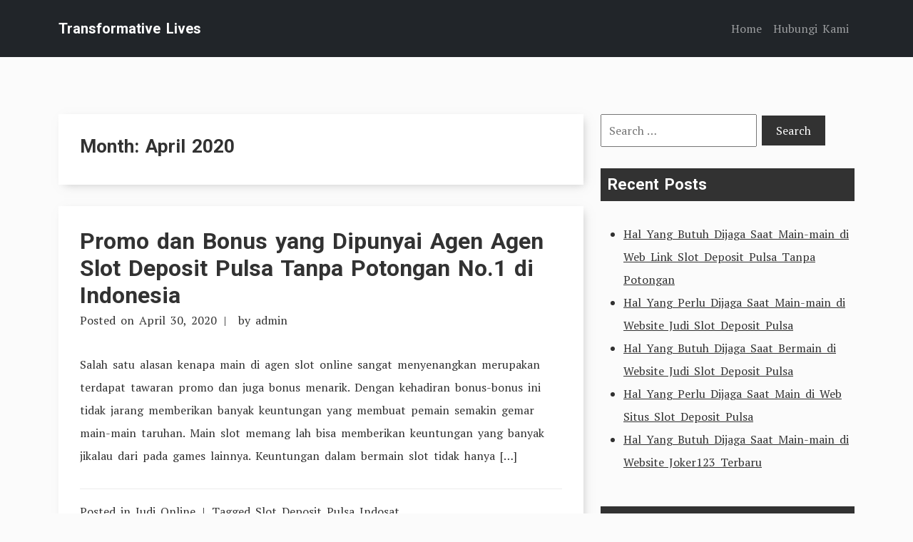

--- FILE ---
content_type: text/html; charset=UTF-8
request_url: https://transformativelives.org/2020/04/
body_size: 8467
content:
<!doctype html>
<html lang="en-US">
<head>
	<meta charset="UTF-8">
	<meta name="viewport" content="width=device-width, initial-scale=1">
	<link rel="profile" href="https://gmpg.org/xfn/11">

	<link rel="preconnect" href="https://fonts.googleapis.com">
    <link rel="preconnect" href="https://fonts.gstatic.com" crossorigin>

	<title>April 2020 &#8211; Transformative Lives</title>
<meta name='robots' content='max-image-preview:large' />
	<style>img:is([sizes="auto" i], [sizes^="auto," i]) { contain-intrinsic-size: 3000px 1500px }</style>
	<link rel='dns-prefetch' href='//fonts.googleapis.com' />
<link rel="alternate" type="application/rss+xml" title="Transformative Lives &raquo; Feed" href="https://transformativelives.org/feed/" />
<link rel="alternate" type="application/rss+xml" title="Transformative Lives &raquo; Comments Feed" href="https://transformativelives.org/comments/feed/" />
<script type="text/javascript">
/* <![CDATA[ */
window._wpemojiSettings = {"baseUrl":"https:\/\/s.w.org\/images\/core\/emoji\/16.0.1\/72x72\/","ext":".png","svgUrl":"https:\/\/s.w.org\/images\/core\/emoji\/16.0.1\/svg\/","svgExt":".svg","source":{"concatemoji":"https:\/\/transformativelives.org\/wp-includes\/js\/wp-emoji-release.min.js?ver=6.8.3"}};
/*! This file is auto-generated */
!function(s,n){var o,i,e;function c(e){try{var t={supportTests:e,timestamp:(new Date).valueOf()};sessionStorage.setItem(o,JSON.stringify(t))}catch(e){}}function p(e,t,n){e.clearRect(0,0,e.canvas.width,e.canvas.height),e.fillText(t,0,0);var t=new Uint32Array(e.getImageData(0,0,e.canvas.width,e.canvas.height).data),a=(e.clearRect(0,0,e.canvas.width,e.canvas.height),e.fillText(n,0,0),new Uint32Array(e.getImageData(0,0,e.canvas.width,e.canvas.height).data));return t.every(function(e,t){return e===a[t]})}function u(e,t){e.clearRect(0,0,e.canvas.width,e.canvas.height),e.fillText(t,0,0);for(var n=e.getImageData(16,16,1,1),a=0;a<n.data.length;a++)if(0!==n.data[a])return!1;return!0}function f(e,t,n,a){switch(t){case"flag":return n(e,"\ud83c\udff3\ufe0f\u200d\u26a7\ufe0f","\ud83c\udff3\ufe0f\u200b\u26a7\ufe0f")?!1:!n(e,"\ud83c\udde8\ud83c\uddf6","\ud83c\udde8\u200b\ud83c\uddf6")&&!n(e,"\ud83c\udff4\udb40\udc67\udb40\udc62\udb40\udc65\udb40\udc6e\udb40\udc67\udb40\udc7f","\ud83c\udff4\u200b\udb40\udc67\u200b\udb40\udc62\u200b\udb40\udc65\u200b\udb40\udc6e\u200b\udb40\udc67\u200b\udb40\udc7f");case"emoji":return!a(e,"\ud83e\udedf")}return!1}function g(e,t,n,a){var r="undefined"!=typeof WorkerGlobalScope&&self instanceof WorkerGlobalScope?new OffscreenCanvas(300,150):s.createElement("canvas"),o=r.getContext("2d",{willReadFrequently:!0}),i=(o.textBaseline="top",o.font="600 32px Arial",{});return e.forEach(function(e){i[e]=t(o,e,n,a)}),i}function t(e){var t=s.createElement("script");t.src=e,t.defer=!0,s.head.appendChild(t)}"undefined"!=typeof Promise&&(o="wpEmojiSettingsSupports",i=["flag","emoji"],n.supports={everything:!0,everythingExceptFlag:!0},e=new Promise(function(e){s.addEventListener("DOMContentLoaded",e,{once:!0})}),new Promise(function(t){var n=function(){try{var e=JSON.parse(sessionStorage.getItem(o));if("object"==typeof e&&"number"==typeof e.timestamp&&(new Date).valueOf()<e.timestamp+604800&&"object"==typeof e.supportTests)return e.supportTests}catch(e){}return null}();if(!n){if("undefined"!=typeof Worker&&"undefined"!=typeof OffscreenCanvas&&"undefined"!=typeof URL&&URL.createObjectURL&&"undefined"!=typeof Blob)try{var e="postMessage("+g.toString()+"("+[JSON.stringify(i),f.toString(),p.toString(),u.toString()].join(",")+"));",a=new Blob([e],{type:"text/javascript"}),r=new Worker(URL.createObjectURL(a),{name:"wpTestEmojiSupports"});return void(r.onmessage=function(e){c(n=e.data),r.terminate(),t(n)})}catch(e){}c(n=g(i,f,p,u))}t(n)}).then(function(e){for(var t in e)n.supports[t]=e[t],n.supports.everything=n.supports.everything&&n.supports[t],"flag"!==t&&(n.supports.everythingExceptFlag=n.supports.everythingExceptFlag&&n.supports[t]);n.supports.everythingExceptFlag=n.supports.everythingExceptFlag&&!n.supports.flag,n.DOMReady=!1,n.readyCallback=function(){n.DOMReady=!0}}).then(function(){return e}).then(function(){var e;n.supports.everything||(n.readyCallback(),(e=n.source||{}).concatemoji?t(e.concatemoji):e.wpemoji&&e.twemoji&&(t(e.twemoji),t(e.wpemoji)))}))}((window,document),window._wpemojiSettings);
/* ]]> */
</script>
<style id='wp-emoji-styles-inline-css' type='text/css'>

	img.wp-smiley, img.emoji {
		display: inline !important;
		border: none !important;
		box-shadow: none !important;
		height: 1em !important;
		width: 1em !important;
		margin: 0 0.07em !important;
		vertical-align: -0.1em !important;
		background: none !important;
		padding: 0 !important;
	}
</style>
<link rel='stylesheet' id='wp-block-library-css' href='https://transformativelives.org/wp-includes/css/dist/block-library/style.min.css?ver=6.8.3' type='text/css' media='all' />
<style id='wp-block-library-theme-inline-css' type='text/css'>
.wp-block-audio :where(figcaption){color:#555;font-size:13px;text-align:center}.is-dark-theme .wp-block-audio :where(figcaption){color:#ffffffa6}.wp-block-audio{margin:0 0 1em}.wp-block-code{border:1px solid #ccc;border-radius:4px;font-family:Menlo,Consolas,monaco,monospace;padding:.8em 1em}.wp-block-embed :where(figcaption){color:#555;font-size:13px;text-align:center}.is-dark-theme .wp-block-embed :where(figcaption){color:#ffffffa6}.wp-block-embed{margin:0 0 1em}.blocks-gallery-caption{color:#555;font-size:13px;text-align:center}.is-dark-theme .blocks-gallery-caption{color:#ffffffa6}:root :where(.wp-block-image figcaption){color:#555;font-size:13px;text-align:center}.is-dark-theme :root :where(.wp-block-image figcaption){color:#ffffffa6}.wp-block-image{margin:0 0 1em}.wp-block-pullquote{border-bottom:4px solid;border-top:4px solid;color:currentColor;margin-bottom:1.75em}.wp-block-pullquote cite,.wp-block-pullquote footer,.wp-block-pullquote__citation{color:currentColor;font-size:.8125em;font-style:normal;text-transform:uppercase}.wp-block-quote{border-left:.25em solid;margin:0 0 1.75em;padding-left:1em}.wp-block-quote cite,.wp-block-quote footer{color:currentColor;font-size:.8125em;font-style:normal;position:relative}.wp-block-quote:where(.has-text-align-right){border-left:none;border-right:.25em solid;padding-left:0;padding-right:1em}.wp-block-quote:where(.has-text-align-center){border:none;padding-left:0}.wp-block-quote.is-large,.wp-block-quote.is-style-large,.wp-block-quote:where(.is-style-plain){border:none}.wp-block-search .wp-block-search__label{font-weight:700}.wp-block-search__button{border:1px solid #ccc;padding:.375em .625em}:where(.wp-block-group.has-background){padding:1.25em 2.375em}.wp-block-separator.has-css-opacity{opacity:.4}.wp-block-separator{border:none;border-bottom:2px solid;margin-left:auto;margin-right:auto}.wp-block-separator.has-alpha-channel-opacity{opacity:1}.wp-block-separator:not(.is-style-wide):not(.is-style-dots){width:100px}.wp-block-separator.has-background:not(.is-style-dots){border-bottom:none;height:1px}.wp-block-separator.has-background:not(.is-style-wide):not(.is-style-dots){height:2px}.wp-block-table{margin:0 0 1em}.wp-block-table td,.wp-block-table th{word-break:normal}.wp-block-table :where(figcaption){color:#555;font-size:13px;text-align:center}.is-dark-theme .wp-block-table :where(figcaption){color:#ffffffa6}.wp-block-video :where(figcaption){color:#555;font-size:13px;text-align:center}.is-dark-theme .wp-block-video :where(figcaption){color:#ffffffa6}.wp-block-video{margin:0 0 1em}:root :where(.wp-block-template-part.has-background){margin-bottom:0;margin-top:0;padding:1.25em 2.375em}
</style>
<style id='classic-theme-styles-inline-css' type='text/css'>
/*! This file is auto-generated */
.wp-block-button__link{color:#fff;background-color:#32373c;border-radius:9999px;box-shadow:none;text-decoration:none;padding:calc(.667em + 2px) calc(1.333em + 2px);font-size:1.125em}.wp-block-file__button{background:#32373c;color:#fff;text-decoration:none}
</style>
<style id='global-styles-inline-css' type='text/css'>
:root{--wp--preset--aspect-ratio--square: 1;--wp--preset--aspect-ratio--4-3: 4/3;--wp--preset--aspect-ratio--3-4: 3/4;--wp--preset--aspect-ratio--3-2: 3/2;--wp--preset--aspect-ratio--2-3: 2/3;--wp--preset--aspect-ratio--16-9: 16/9;--wp--preset--aspect-ratio--9-16: 9/16;--wp--preset--color--black: #000000;--wp--preset--color--cyan-bluish-gray: #abb8c3;--wp--preset--color--white: #ffffff;--wp--preset--color--pale-pink: #f78da7;--wp--preset--color--vivid-red: #cf2e2e;--wp--preset--color--luminous-vivid-orange: #ff6900;--wp--preset--color--luminous-vivid-amber: #fcb900;--wp--preset--color--light-green-cyan: #7bdcb5;--wp--preset--color--vivid-green-cyan: #00d084;--wp--preset--color--pale-cyan-blue: #8ed1fc;--wp--preset--color--vivid-cyan-blue: #0693e3;--wp--preset--color--vivid-purple: #9b51e0;--wp--preset--gradient--vivid-cyan-blue-to-vivid-purple: linear-gradient(135deg,rgba(6,147,227,1) 0%,rgb(155,81,224) 100%);--wp--preset--gradient--light-green-cyan-to-vivid-green-cyan: linear-gradient(135deg,rgb(122,220,180) 0%,rgb(0,208,130) 100%);--wp--preset--gradient--luminous-vivid-amber-to-luminous-vivid-orange: linear-gradient(135deg,rgba(252,185,0,1) 0%,rgba(255,105,0,1) 100%);--wp--preset--gradient--luminous-vivid-orange-to-vivid-red: linear-gradient(135deg,rgba(255,105,0,1) 0%,rgb(207,46,46) 100%);--wp--preset--gradient--very-light-gray-to-cyan-bluish-gray: linear-gradient(135deg,rgb(238,238,238) 0%,rgb(169,184,195) 100%);--wp--preset--gradient--cool-to-warm-spectrum: linear-gradient(135deg,rgb(74,234,220) 0%,rgb(151,120,209) 20%,rgb(207,42,186) 40%,rgb(238,44,130) 60%,rgb(251,105,98) 80%,rgb(254,248,76) 100%);--wp--preset--gradient--blush-light-purple: linear-gradient(135deg,rgb(255,206,236) 0%,rgb(152,150,240) 100%);--wp--preset--gradient--blush-bordeaux: linear-gradient(135deg,rgb(254,205,165) 0%,rgb(254,45,45) 50%,rgb(107,0,62) 100%);--wp--preset--gradient--luminous-dusk: linear-gradient(135deg,rgb(255,203,112) 0%,rgb(199,81,192) 50%,rgb(65,88,208) 100%);--wp--preset--gradient--pale-ocean: linear-gradient(135deg,rgb(255,245,203) 0%,rgb(182,227,212) 50%,rgb(51,167,181) 100%);--wp--preset--gradient--electric-grass: linear-gradient(135deg,rgb(202,248,128) 0%,rgb(113,206,126) 100%);--wp--preset--gradient--midnight: linear-gradient(135deg,rgb(2,3,129) 0%,rgb(40,116,252) 100%);--wp--preset--font-size--small: 13px;--wp--preset--font-size--medium: 20px;--wp--preset--font-size--large: 36px;--wp--preset--font-size--x-large: 42px;--wp--preset--spacing--20: 0.44rem;--wp--preset--spacing--30: 0.67rem;--wp--preset--spacing--40: 1rem;--wp--preset--spacing--50: 1.5rem;--wp--preset--spacing--60: 2.25rem;--wp--preset--spacing--70: 3.38rem;--wp--preset--spacing--80: 5.06rem;--wp--preset--shadow--natural: 6px 6px 9px rgba(0, 0, 0, 0.2);--wp--preset--shadow--deep: 12px 12px 50px rgba(0, 0, 0, 0.4);--wp--preset--shadow--sharp: 6px 6px 0px rgba(0, 0, 0, 0.2);--wp--preset--shadow--outlined: 6px 6px 0px -3px rgba(255, 255, 255, 1), 6px 6px rgba(0, 0, 0, 1);--wp--preset--shadow--crisp: 6px 6px 0px rgba(0, 0, 0, 1);}:where(.is-layout-flex){gap: 0.5em;}:where(.is-layout-grid){gap: 0.5em;}body .is-layout-flex{display: flex;}.is-layout-flex{flex-wrap: wrap;align-items: center;}.is-layout-flex > :is(*, div){margin: 0;}body .is-layout-grid{display: grid;}.is-layout-grid > :is(*, div){margin: 0;}:where(.wp-block-columns.is-layout-flex){gap: 2em;}:where(.wp-block-columns.is-layout-grid){gap: 2em;}:where(.wp-block-post-template.is-layout-flex){gap: 1.25em;}:where(.wp-block-post-template.is-layout-grid){gap: 1.25em;}.has-black-color{color: var(--wp--preset--color--black) !important;}.has-cyan-bluish-gray-color{color: var(--wp--preset--color--cyan-bluish-gray) !important;}.has-white-color{color: var(--wp--preset--color--white) !important;}.has-pale-pink-color{color: var(--wp--preset--color--pale-pink) !important;}.has-vivid-red-color{color: var(--wp--preset--color--vivid-red) !important;}.has-luminous-vivid-orange-color{color: var(--wp--preset--color--luminous-vivid-orange) !important;}.has-luminous-vivid-amber-color{color: var(--wp--preset--color--luminous-vivid-amber) !important;}.has-light-green-cyan-color{color: var(--wp--preset--color--light-green-cyan) !important;}.has-vivid-green-cyan-color{color: var(--wp--preset--color--vivid-green-cyan) !important;}.has-pale-cyan-blue-color{color: var(--wp--preset--color--pale-cyan-blue) !important;}.has-vivid-cyan-blue-color{color: var(--wp--preset--color--vivid-cyan-blue) !important;}.has-vivid-purple-color{color: var(--wp--preset--color--vivid-purple) !important;}.has-black-background-color{background-color: var(--wp--preset--color--black) !important;}.has-cyan-bluish-gray-background-color{background-color: var(--wp--preset--color--cyan-bluish-gray) !important;}.has-white-background-color{background-color: var(--wp--preset--color--white) !important;}.has-pale-pink-background-color{background-color: var(--wp--preset--color--pale-pink) !important;}.has-vivid-red-background-color{background-color: var(--wp--preset--color--vivid-red) !important;}.has-luminous-vivid-orange-background-color{background-color: var(--wp--preset--color--luminous-vivid-orange) !important;}.has-luminous-vivid-amber-background-color{background-color: var(--wp--preset--color--luminous-vivid-amber) !important;}.has-light-green-cyan-background-color{background-color: var(--wp--preset--color--light-green-cyan) !important;}.has-vivid-green-cyan-background-color{background-color: var(--wp--preset--color--vivid-green-cyan) !important;}.has-pale-cyan-blue-background-color{background-color: var(--wp--preset--color--pale-cyan-blue) !important;}.has-vivid-cyan-blue-background-color{background-color: var(--wp--preset--color--vivid-cyan-blue) !important;}.has-vivid-purple-background-color{background-color: var(--wp--preset--color--vivid-purple) !important;}.has-black-border-color{border-color: var(--wp--preset--color--black) !important;}.has-cyan-bluish-gray-border-color{border-color: var(--wp--preset--color--cyan-bluish-gray) !important;}.has-white-border-color{border-color: var(--wp--preset--color--white) !important;}.has-pale-pink-border-color{border-color: var(--wp--preset--color--pale-pink) !important;}.has-vivid-red-border-color{border-color: var(--wp--preset--color--vivid-red) !important;}.has-luminous-vivid-orange-border-color{border-color: var(--wp--preset--color--luminous-vivid-orange) !important;}.has-luminous-vivid-amber-border-color{border-color: var(--wp--preset--color--luminous-vivid-amber) !important;}.has-light-green-cyan-border-color{border-color: var(--wp--preset--color--light-green-cyan) !important;}.has-vivid-green-cyan-border-color{border-color: var(--wp--preset--color--vivid-green-cyan) !important;}.has-pale-cyan-blue-border-color{border-color: var(--wp--preset--color--pale-cyan-blue) !important;}.has-vivid-cyan-blue-border-color{border-color: var(--wp--preset--color--vivid-cyan-blue) !important;}.has-vivid-purple-border-color{border-color: var(--wp--preset--color--vivid-purple) !important;}.has-vivid-cyan-blue-to-vivid-purple-gradient-background{background: var(--wp--preset--gradient--vivid-cyan-blue-to-vivid-purple) !important;}.has-light-green-cyan-to-vivid-green-cyan-gradient-background{background: var(--wp--preset--gradient--light-green-cyan-to-vivid-green-cyan) !important;}.has-luminous-vivid-amber-to-luminous-vivid-orange-gradient-background{background: var(--wp--preset--gradient--luminous-vivid-amber-to-luminous-vivid-orange) !important;}.has-luminous-vivid-orange-to-vivid-red-gradient-background{background: var(--wp--preset--gradient--luminous-vivid-orange-to-vivid-red) !important;}.has-very-light-gray-to-cyan-bluish-gray-gradient-background{background: var(--wp--preset--gradient--very-light-gray-to-cyan-bluish-gray) !important;}.has-cool-to-warm-spectrum-gradient-background{background: var(--wp--preset--gradient--cool-to-warm-spectrum) !important;}.has-blush-light-purple-gradient-background{background: var(--wp--preset--gradient--blush-light-purple) !important;}.has-blush-bordeaux-gradient-background{background: var(--wp--preset--gradient--blush-bordeaux) !important;}.has-luminous-dusk-gradient-background{background: var(--wp--preset--gradient--luminous-dusk) !important;}.has-pale-ocean-gradient-background{background: var(--wp--preset--gradient--pale-ocean) !important;}.has-electric-grass-gradient-background{background: var(--wp--preset--gradient--electric-grass) !important;}.has-midnight-gradient-background{background: var(--wp--preset--gradient--midnight) !important;}.has-small-font-size{font-size: var(--wp--preset--font-size--small) !important;}.has-medium-font-size{font-size: var(--wp--preset--font-size--medium) !important;}.has-large-font-size{font-size: var(--wp--preset--font-size--large) !important;}.has-x-large-font-size{font-size: var(--wp--preset--font-size--x-large) !important;}
:where(.wp-block-post-template.is-layout-flex){gap: 1.25em;}:where(.wp-block-post-template.is-layout-grid){gap: 1.25em;}
:where(.wp-block-columns.is-layout-flex){gap: 2em;}:where(.wp-block-columns.is-layout-grid){gap: 2em;}
:root :where(.wp-block-pullquote){font-size: 1.5em;line-height: 1.6;}
</style>
<link rel='stylesheet' id='contact-form-7-css' href='https://transformativelives.org/wp-content/plugins/contact-form-7/includes/css/styles.css?ver=6.1.3' type='text/css' media='all' />
<link rel='stylesheet' id='tryvary-google-fonts-css' href='https://fonts.googleapis.com/css?family=PT+Serif%3A400%7CRoboto%3A700&#038;display=swap' type='text/css' media='all' />
<link rel='stylesheet' id='tryvary-style-css' href='https://transformativelives.org/wp-content/themes/tryvary/style.css?ver=1.0.0' type='text/css' media='all' />
<script type="text/javascript" src="https://transformativelives.org/wp-includes/js/jquery/jquery.min.js?ver=3.7.1" id="jquery-core-js"></script>
<script type="text/javascript" src="https://transformativelives.org/wp-includes/js/jquery/jquery-migrate.min.js?ver=3.4.1" id="jquery-migrate-js"></script>
<script type="text/javascript" src="https://transformativelives.org/wp-content/themes/tryvary/assets/js/bootstrap.bundle.min.js" id="tryvary-bootstrap-js"></script>
<link rel="https://api.w.org/" href="https://transformativelives.org/wp-json/" /><link rel="EditURI" type="application/rsd+xml" title="RSD" href="https://transformativelives.org/xmlrpc.php?rsd" />
<meta name="generator" content="WordPress 6.8.3" />
</head>

<body class="archive date wp-embed-responsive wp-theme-tryvary hfeed">
<div id="page" class="site">
	<a class="skip-link screen-reader-text" href="#primary">Skip to content</a>

	<header id="masthead" class="site-header">

		<nav class="navbar navbar-expand-lg navbar-dark bg-dark p-3">
		   	<div class="container">
			    					<a href="https://transformativelives.org/" class="navbar-brand" rel="home">Transformative Lives</a>
		    	
				<!-- Brand and toggle get grouped for better mobile display -->
			    <button class="navbar-toggler" type="button" data-bs-toggle="collapse" data-bs-target="#navbarSupportedContent" aria-controls="navbarSupportedContent" aria-expanded="false" aria-label="Toggle navigation">
			      <span class="navbar-toggler-icon"></span>
			    </button>


		        <div id="navbarSupportedContent" class="collapse navbar-collapse"><ul id="menu-menu-1" class="navbar-nav ms-auto mb-2 mb-lg-0" itemscope itemtype="http://www.schema.org/SiteNavigationElement"><li  id="menu-item-62" class="menu-item menu-item-type-custom menu-item-object-custom menu-item-home menu-item-62 nav-item"><a itemprop="url" href="https://transformativelives.org/" class="nav-link"><span itemprop="name">Home</span></a></li>
<li  id="menu-item-63" class="menu-item menu-item-type-post_type menu-item-object-page menu-item-63 nav-item"><a itemprop="url" href="https://transformativelives.org/hubungi-kami/" class="nav-link"><span itemprop="name">Hubungi Kami</span></a></li>
</ul></div>		    </div>
		</nav>

	</header>

	<main id="primary" class="site-main">

		<div class="container">
            <div class="row">
                <div class="col-md-8">
                    <div class="article-listing">
                        
                            <header class="page-header">
                                <h1 class="page-title">Month: <span>April 2020</span></h1>                            </header><!-- .page-header -->

                            
<article id="post-124" class="post-124 post type-post status-publish format-standard hentry category-judi-online tag-slot-deposit-pulsa-indosat">
	<header class="entry-header">
		<h2 class="entry-title"><a href="https://transformativelives.org/promo-dan-bonus-yang-dipunyai-agen-agen-slot-deposit-pulsa-tanpa-potongan-no-1-di-indonesia/" rel="bookmark">Promo dan Bonus yang Dipunyai Agen Agen Slot Deposit Pulsa Tanpa Potongan No.1 di Indonesia</a></h2>			<div class="entry-meta">
				<span class="posted-on">Posted on <a href="https://transformativelives.org/promo-dan-bonus-yang-dipunyai-agen-agen-slot-deposit-pulsa-tanpa-potongan-no-1-di-indonesia/" rel="bookmark"><time class="entry-date published updated" datetime="2020-04-30T16:11:51+00:00">April 30, 2020</time></a></span><span class="byline"> by <span class="author vcard"><a class="url fn n" href="https://transformativelives.org/author/admin/">admin</a></span></span>			</div><!-- .entry-meta -->
			</header><!-- .entry-header -->

	
	<div class="entry-content">
		<p>Salah satu alasan kenapa main di agen slot online sangat menyenangkan merupakan terdapat tawaran promo dan juga bonus menarik. Dengan kehadiran bonus-bonus ini tidak jarang memberikan banyak keuntungan yang membuat pemain semakin gemar main-main taruhan. Main slot memang lah bisa memberikan keuntungan yang banyak jikalau dari pada games lainnya. Keuntungan dalam bermain slot tidak hanya [&hellip;]</p>
	</div><!-- .entry-content -->

	<footer class="entry-footer">
		<span class="cat-links">Posted in <a href="https://transformativelives.org/category/judi-online/" rel="category tag">Judi Online</a></span><span class="tags-links">Tagged <a href="https://transformativelives.org/tag/slot-deposit-pulsa-indosat/" rel="tag">Slot Deposit Pulsa Indosat</a></span>	</footer><!-- .entry-footer -->
</article>

<article id="post-185" class="post-185 post type-post status-publish format-standard hentry category-judi-online tag-joker123-apk">
	<header class="entry-header">
		<h2 class="entry-title"><a href="https://transformativelives.org/promo-dan-bonus-yang-dimiliki-agen-agen-bola-terpercaya-deposit-50rb-terbaik-di-indonesia/" rel="bookmark">Promo dan Bonus yang Dimiliki Agen Agen Bola Terpercaya Deposit 50rb Terbaik di Indonesia</a></h2>			<div class="entry-meta">
				<span class="posted-on">Posted on <a href="https://transformativelives.org/promo-dan-bonus-yang-dimiliki-agen-agen-bola-terpercaya-deposit-50rb-terbaik-di-indonesia/" rel="bookmark"><time class="entry-date published updated" datetime="2020-04-30T14:34:06+00:00">April 30, 2020</time></a></span><span class="byline"> by <span class="author vcard"><a class="url fn n" href="https://transformativelives.org/author/admin/">admin</a></span></span>			</div><!-- .entry-meta -->
			</header><!-- .entry-header -->

	
	<div class="entry-content">
		<p>Salah satu argumen mengapa main-main di agen slot online sangat menyenangkan merupakan terdapat tawaran promo dan juga bonus menarik. Dengan kehadiran bonus-bonus ini tidak jarang memberikan banyak keuntungan yang membuat pemain semakin gemar bermain taruhan. Main slot benar-benar bisa memberikan keuntungan yang banyak apabila dari pada games lainnya. Keuntungan dalam main-main slot tidak hanya uang [&hellip;]</p>
	</div><!-- .entry-content -->

	<footer class="entry-footer">
		<span class="cat-links">Posted in <a href="https://transformativelives.org/category/judi-online/" rel="category tag">Judi Online</a></span><span class="tags-links">Tagged <a href="https://transformativelives.org/tag/joker123-apk/" rel="tag">Joker123 Apk</a></span>	</footer><!-- .entry-footer -->
</article>

<article id="post-649" class="post-649 post type-post status-publish format-standard hentry category-judi-online tag-slot-deposit-pulsa-tanpa-potongan">
	<header class="entry-header">
		<h2 class="entry-title"><a href="https://transformativelives.org/promo-dan-bonus-yang-dimiliki-bandar-agen-slot-bonus-new-member-100-no-1-di-indonesia/" rel="bookmark">Promo dan Bonus yang Dimiliki Bandar Agen Slot Bonus New Member 100 No.1 di Indonesia</a></h2>			<div class="entry-meta">
				<span class="posted-on">Posted on <a href="https://transformativelives.org/promo-dan-bonus-yang-dimiliki-bandar-agen-slot-bonus-new-member-100-no-1-di-indonesia/" rel="bookmark"><time class="entry-date published updated" datetime="2020-04-29T19:12:36+00:00">April 29, 2020</time></a></span><span class="byline"> by <span class="author vcard"><a class="url fn n" href="https://transformativelives.org/author/admin/">admin</a></span></span>			</div><!-- .entry-meta -->
			</header><!-- .entry-header -->

	
	<div class="entry-content">
		<p>Salah satu argumen mengapa main-main di agen slot online sangat menyenangkan merupakan terdapat penawaran promo dan juga bonus menarik. Dengan kedatangan bonus-bonus ini tidak jarang memberikan banyak keuntungan yang membuat pemain semakin gemar main taruhan. Bermain slot memang bisa memberikan keuntungan yang banyak seandainya dari pada games lainnya. Keuntungan dalam main-main slot tidak hanya uang [&hellip;]</p>
	</div><!-- .entry-content -->

	<footer class="entry-footer">
		<span class="cat-links">Posted in <a href="https://transformativelives.org/category/judi-online/" rel="category tag">Judi Online</a></span><span class="tags-links">Tagged <a href="https://transformativelives.org/tag/slot-deposit-pulsa-tanpa-potongan/" rel="tag">Slot Deposit Pulsa Tanpa Potongan</a></span>	</footer><!-- .entry-footer -->
</article>

<article id="post-123" class="post-123 post type-post status-publish format-standard hentry category-judi-online tag-judi-slot-deposit-pulsa-tanpa-potongan">
	<header class="entry-header">
		<h2 class="entry-title"><a href="https://transformativelives.org/promo-dan-bonus-yang-dipunyai-website-poker-online-deposit-10rb-no-1-di-indonesia/" rel="bookmark">Promo dan Bonus yang Dipunyai Website Poker Online Deposit 10rb No.1 di Indonesia</a></h2>			<div class="entry-meta">
				<span class="posted-on">Posted on <a href="https://transformativelives.org/promo-dan-bonus-yang-dipunyai-website-poker-online-deposit-10rb-no-1-di-indonesia/" rel="bookmark"><time class="entry-date published updated" datetime="2020-04-29T01:39:26+00:00">April 29, 2020</time></a></span><span class="byline"> by <span class="author vcard"><a class="url fn n" href="https://transformativelives.org/author/admin/">admin</a></span></span>			</div><!-- .entry-meta -->
			</header><!-- .entry-header -->

	
	<div class="entry-content">
		<p>Salah satu alasan kenapa main di agen slot online sangat menyenangkan merupakan terdapat penawaran promo dan juga bonus menarik. Dengan kehadiran bonus-bonus ini tidak jarang memberikan banyak keuntungan yang membuat pemain semakin gemar main-main taruhan. Main-main slot benar-benar bisa memberikan keuntungan yang banyak jika dari pada permainan lainnya. Keuntungan dalam main slot tidak hanya uang [&hellip;]</p>
	</div><!-- .entry-content -->

	<footer class="entry-footer">
		<span class="cat-links">Posted in <a href="https://transformativelives.org/category/judi-online/" rel="category tag">Judi Online</a></span><span class="tags-links">Tagged <a href="https://transformativelives.org/tag/judi-slot-deposit-pulsa-tanpa-potongan/" rel="tag">Judi Slot Deposit Pulsa Tanpa Potongan</a></span>	</footer><!-- .entry-footer -->
</article>

<article id="post-422" class="post-422 post type-post status-publish format-standard hentry category-judi-online tag-qq-slot-deposit-pulsa">
	<header class="entry-header">
		<h2 class="entry-title"><a href="https://transformativelives.org/promo-dan-bonus-yang-dimiliki-bandar-agen-slot-deposit-pulsa-tanpa-potongan-no-1-di-indonesia/" rel="bookmark">Promo dan Bonus yang Dimiliki Bandar Agen Slot Deposit Pulsa Tanpa Potongan No.1 di Indonesia</a></h2>			<div class="entry-meta">
				<span class="posted-on">Posted on <a href="https://transformativelives.org/promo-dan-bonus-yang-dimiliki-bandar-agen-slot-deposit-pulsa-tanpa-potongan-no-1-di-indonesia/" rel="bookmark"><time class="entry-date published updated" datetime="2020-04-27T18:52:46+00:00">April 27, 2020</time></a></span><span class="byline"> by <span class="author vcard"><a class="url fn n" href="https://transformativelives.org/author/admin/">admin</a></span></span>			</div><!-- .entry-meta -->
			</header><!-- .entry-header -->

	
	<div class="entry-content">
		<p>Salah satu argumen mengapa bermain di agen slot online sangat menyenangkan yakni terdapat tawaran promo dan juga bonus menarik. Dengan kehadiran bonus-bonus ini tidak jarang memberikan banyak keuntungan yang membuat pemain semakin gemar bermain taruhan. Bermain slot memang bisa memberikan keuntungan yang banyak apabila dari pada permainan lainnya. Keuntungan dalam main slot tidak hanya uang [&hellip;]</p>
	</div><!-- .entry-content -->

	<footer class="entry-footer">
		<span class="cat-links">Posted in <a href="https://transformativelives.org/category/judi-online/" rel="category tag">Judi Online</a></span><span class="tags-links">Tagged <a href="https://transformativelives.org/tag/qq-slot-deposit-pulsa/" rel="tag">Qq Slot Deposit Pulsa</a></span>	</footer><!-- .entry-footer -->
</article>

<article id="post-721" class="post-721 post type-post status-publish format-standard hentry category-judi-online tag-slot-joker-deposit-pulsa-10rb-tanpa-potongan">
	<header class="entry-header">
		<h2 class="entry-title"><a href="https://transformativelives.org/promo-dan-bonus-yang-dipunyai-web-situs-slot-deposit-pulsa-no-1-di-indonesia/" rel="bookmark">Promo dan Bonus yang Dipunyai Web Situs Slot Deposit Pulsa No.1 di Indonesia</a></h2>			<div class="entry-meta">
				<span class="posted-on">Posted on <a href="https://transformativelives.org/promo-dan-bonus-yang-dipunyai-web-situs-slot-deposit-pulsa-no-1-di-indonesia/" rel="bookmark"><time class="entry-date published updated" datetime="2020-04-26T13:16:18+00:00">April 26, 2020</time></a></span><span class="byline"> by <span class="author vcard"><a class="url fn n" href="https://transformativelives.org/author/admin/">admin</a></span></span>			</div><!-- .entry-meta -->
			</header><!-- .entry-header -->

	
	<div class="entry-content">
		<p>Salah satu argumen kenapa main di agen slot online sangat menyenangkan adalah terdapat penawaran promo dan juga bonus menarik. Dengan kedatangan bonus-bonus ini tidak jarang memberikan banyak keuntungan yang membuat pemain semakin gemar bermain taruhan. Main-main slot benar-benar bisa memberikan keuntungan yang banyak jika dari pada games lainnya. Keuntungan dalam main-main slot tidak hanya uang [&hellip;]</p>
	</div><!-- .entry-content -->

	<footer class="entry-footer">
		<span class="cat-links">Posted in <a href="https://transformativelives.org/category/judi-online/" rel="category tag">Judi Online</a></span><span class="tags-links">Tagged <a href="https://transformativelives.org/tag/slot-joker-deposit-pulsa-10rb-tanpa-potongan/" rel="tag">Slot Joker Deposit Pulsa 10rb Tanpa Potongan</a></span>	</footer><!-- .entry-footer -->
</article>

<article id="post-722" class="post-722 post type-post status-publish format-standard hentry category-judi-online tag-slot-deposit-pulsa-indosat">
	<header class="entry-header">
		<h2 class="entry-title"><a href="https://transformativelives.org/promo-dan-bonus-yang-dimiliki-website-joker123-terbaru-no-1-di-indonesia/" rel="bookmark">Promo dan Bonus yang Dimiliki Website Joker123 Terbaru No.1 di Indonesia</a></h2>			<div class="entry-meta">
				<span class="posted-on">Posted on <a href="https://transformativelives.org/promo-dan-bonus-yang-dimiliki-website-joker123-terbaru-no-1-di-indonesia/" rel="bookmark"><time class="entry-date published updated" datetime="2020-04-26T06:22:41+00:00">April 26, 2020</time></a></span><span class="byline"> by <span class="author vcard"><a class="url fn n" href="https://transformativelives.org/author/admin/">admin</a></span></span>			</div><!-- .entry-meta -->
			</header><!-- .entry-header -->

	
	<div class="entry-content">
		<p>Salah satu alasan kenapa bermain di agen slot online sangat menyenangkan adalah terdapat penawaran promo dan juga bonus menarik. Dengan kehadiran bonus-bonus ini tidak jarang memberikan banyak keuntungan yang membuat pemain semakin gemar main-main taruhan. Bermain slot benar-benar bisa memberikan keuntungan yang banyak seandainya dari pada permainan lainnya. Keuntungan dalam main-main slot tidak hanya uang [&hellip;]</p>
	</div><!-- .entry-content -->

	<footer class="entry-footer">
		<span class="cat-links">Posted in <a href="https://transformativelives.org/category/judi-online/" rel="category tag">Judi Online</a></span><span class="tags-links">Tagged <a href="https://transformativelives.org/tag/slot-deposit-pulsa-indosat/" rel="tag">Slot Deposit Pulsa Indosat</a></span>	</footer><!-- .entry-footer -->
</article>

<article id="post-304" class="post-304 post type-post status-publish format-standard hentry category-judi-online tag-judi-slot-deposit-pulsa">
	<header class="entry-header">
		<h2 class="entry-title"><a href="https://transformativelives.org/promo-dan-bonus-yang-dimiliki-websites-joker123-apk-no-1-di-indonesia/" rel="bookmark">Promo dan Bonus yang Dimiliki Websites Joker123 Apk No.1 di Indonesia</a></h2>			<div class="entry-meta">
				<span class="posted-on">Posted on <a href="https://transformativelives.org/promo-dan-bonus-yang-dimiliki-websites-joker123-apk-no-1-di-indonesia/" rel="bookmark"><time class="entry-date published updated" datetime="2020-04-25T04:27:34+00:00">April 25, 2020</time></a></span><span class="byline"> by <span class="author vcard"><a class="url fn n" href="https://transformativelives.org/author/admin/">admin</a></span></span>			</div><!-- .entry-meta -->
			</header><!-- .entry-header -->

	
	<div class="entry-content">
		<p>Salah satu argumen mengapa main di agen slot online sangat menyenangkan merupakan terdapat tawaran promo dan juga bonus menarik. Dengan kedatangan bonus-bonus ini tidak jarang memberikan banyak keuntungan yang membuat pemain semakin gemar bermain taruhan. Main-main slot memang bisa memberikan keuntungan yang banyak kalau dari pada permainan lainnya. Keuntungan dalam bermain slot tidak hanya uang [&hellip;]</p>
	</div><!-- .entry-content -->

	<footer class="entry-footer">
		<span class="cat-links">Posted in <a href="https://transformativelives.org/category/judi-online/" rel="category tag">Judi Online</a></span><span class="tags-links">Tagged <a href="https://transformativelives.org/tag/judi-slot-deposit-pulsa/" rel="tag">Judi Slot Deposit Pulsa</a></span>	</footer><!-- .entry-footer -->
</article>

<article id="post-332" class="post-332 post type-post status-publish format-standard hentry category-judi-online tag-joker123-terbaru">
	<header class="entry-header">
		<h2 class="entry-title"><a href="https://transformativelives.org/promo-dan-bonus-yang-dimiliki-agen-deposit-slot-pakai-pulsa-telkomsel-no-1-di-indonesia/" rel="bookmark">Promo dan Bonus yang Dimiliki Agen Deposit Slot Pakai Pulsa Telkomsel No.1 di Indonesia</a></h2>			<div class="entry-meta">
				<span class="posted-on">Posted on <a href="https://transformativelives.org/promo-dan-bonus-yang-dimiliki-agen-deposit-slot-pakai-pulsa-telkomsel-no-1-di-indonesia/" rel="bookmark"><time class="entry-date published updated" datetime="2020-04-25T01:10:43+00:00">April 25, 2020</time></a></span><span class="byline"> by <span class="author vcard"><a class="url fn n" href="https://transformativelives.org/author/admin/">admin</a></span></span>			</div><!-- .entry-meta -->
			</header><!-- .entry-header -->

	
	<div class="entry-content">
		<p>Salah satu argumen mengapa bermain di agen slot online sangat menyenangkan adalah terdapat tawaran promo dan juga bonus menarik. Dengan kehadiran bonus-bonus ini tidak jarang memberikan banyak keuntungan yang membuat pemain semakin gemar bermain taruhan. Main slot benar-benar bisa memberikan keuntungan yang banyak jika dari pada games lainnya. Keuntungan dalam main-main slot tidak hanya uang [&hellip;]</p>
	</div><!-- .entry-content -->

	<footer class="entry-footer">
		<span class="cat-links">Posted in <a href="https://transformativelives.org/category/judi-online/" rel="category tag">Judi Online</a></span><span class="tags-links">Tagged <a href="https://transformativelives.org/tag/joker123-terbaru/" rel="tag">Joker123 Terbaru</a></span>	</footer><!-- .entry-footer -->
</article>

<article id="post-628" class="post-628 post type-post status-publish format-standard hentry category-judi-online tag-slot-online-deposit-pulsa">
	<header class="entry-header">
		<h2 class="entry-title"><a href="https://transformativelives.org/promo-dan-bonus-yang-dipunyai-web-slot-deposit-pulsa-5000-tanpa-potongan-no-1-di-indonesia/" rel="bookmark">Promo dan Bonus yang Dipunyai Web Slot Deposit Pulsa 5000 Tanpa Potongan No.1 di Indonesia</a></h2>			<div class="entry-meta">
				<span class="posted-on">Posted on <a href="https://transformativelives.org/promo-dan-bonus-yang-dipunyai-web-slot-deposit-pulsa-5000-tanpa-potongan-no-1-di-indonesia/" rel="bookmark"><time class="entry-date published updated" datetime="2020-04-24T17:18:52+00:00">April 24, 2020</time></a></span><span class="byline"> by <span class="author vcard"><a class="url fn n" href="https://transformativelives.org/author/admin/">admin</a></span></span>			</div><!-- .entry-meta -->
			</header><!-- .entry-header -->

	
	<div class="entry-content">
		<p>Salah satu argumen kenapa main-main di agen slot online sangat menyenangkan yakni terdapat penawaran promo dan juga bonus menarik. Dengan kehadiran bonus-bonus ini tidak jarang memberikan banyak keuntungan yang membuat pemain semakin gemar bermain taruhan. Bermain slot benar-benar bisa memberikan keuntungan yang banyak jikalau dari pada permainan lainnya. Keuntungan dalam main slot tidak hanya uang [&hellip;]</p>
	</div><!-- .entry-content -->

	<footer class="entry-footer">
		<span class="cat-links">Posted in <a href="https://transformativelives.org/category/judi-online/" rel="category tag">Judi Online</a></span><span class="tags-links">Tagged <a href="https://transformativelives.org/tag/slot-online-deposit-pulsa/" rel="tag">Slot Online Deposit Pulsa</a></span>	</footer><!-- .entry-footer -->
</article>

	<nav class="navigation posts-navigation" aria-label="Posts">
		<h2 class="screen-reader-text">Posts navigation</h2>
		<div class="nav-links"><div class="nav-previous"><a href="https://transformativelives.org/2020/04/page/2/" >Older posts</a></div></div>
	</nav>                    </div>
                </div>
                <div class="col-md-4">
                    
<aside id="secondary" class="widget-area">
	<section id="search-2" class="widget widget_search"><form role="search" method="get" class="search-form" action="https://transformativelives.org/">
				<label>
					<span class="screen-reader-text">Search for:</span>
					<input type="search" class="search-field" placeholder="Search &hellip;" value="" name="s" />
				</label>
				<input type="submit" class="search-submit" value="Search" />
			</form></section>
		<section id="recent-posts-2" class="widget widget_recent_entries">
		<h2 class="widget-title">Recent Posts</h2>
		<ul>
											<li>
					<a href="https://transformativelives.org/hal-yang-butuh-dijaga-saat-main-main-di-web-link-slot-deposit-pulsa-tanpa-potongan/">Hal Yang Butuh Dijaga Saat Main-main di Web Link Slot Deposit Pulsa Tanpa Potongan</a>
									</li>
											<li>
					<a href="https://transformativelives.org/hal-yang-perlu-dijaga-saat-main-main-di-website-judi-slot-deposit-pulsa/">Hal Yang Perlu Dijaga Saat Main-main di Website Judi Slot Deposit Pulsa</a>
									</li>
											<li>
					<a href="https://transformativelives.org/hal-yang-butuh-dijaga-saat-bermain-di-website-judi-slot-deposit-pulsa/">Hal Yang Butuh Dijaga Saat Bermain di Website Judi Slot Deposit Pulsa</a>
									</li>
											<li>
					<a href="https://transformativelives.org/hal-yang-perlu-dijaga-saat-main-di-web-situs-slot-deposit-pulsa/">Hal Yang Perlu Dijaga Saat Main di Web Situs Slot Deposit Pulsa</a>
									</li>
											<li>
					<a href="https://transformativelives.org/hal-yang-butuh-dijaga-saat-main-main-di-website-joker123-terbaru/">Hal Yang Butuh Dijaga Saat Main-main di Website Joker123 Terbaru</a>
									</li>
					</ul>

		</section><section id="categories-2" class="widget widget_categories"><h2 class="widget-title">Categories</h2>
			<ul>
					<li class="cat-item cat-item-5"><a href="https://transformativelives.org/category/agen-sbobet/">Agen Sbobet</a>
</li>
	<li class="cat-item cat-item-4"><a href="https://transformativelives.org/category/casino-online/">Casino Online</a>
</li>
	<li class="cat-item cat-item-2"><a href="https://transformativelives.org/category/judi-online/">Judi Online</a>
</li>
	<li class="cat-item cat-item-3"><a href="https://transformativelives.org/category/slot-online/">Slot Online</a>
</li>
			</ul>

			</section><section id="archives-2" class="widget widget_archive"><h2 class="widget-title">Archives</h2>
			<ul>
					<li><a href='https://transformativelives.org/2022/11/'>November 2022</a></li>
	<li><a href='https://transformativelives.org/2022/10/'>October 2022</a></li>
	<li><a href='https://transformativelives.org/2022/09/'>September 2022</a></li>
	<li><a href='https://transformativelives.org/2022/08/'>August 2022</a></li>
	<li><a href='https://transformativelives.org/2022/07/'>July 2022</a></li>
	<li><a href='https://transformativelives.org/2022/06/'>June 2022</a></li>
	<li><a href='https://transformativelives.org/2022/05/'>May 2022</a></li>
	<li><a href='https://transformativelives.org/2022/04/'>April 2022</a></li>
	<li><a href='https://transformativelives.org/2022/03/'>March 2022</a></li>
	<li><a href='https://transformativelives.org/2022/02/'>February 2022</a></li>
	<li><a href='https://transformativelives.org/2022/01/'>January 2022</a></li>
	<li><a href='https://transformativelives.org/2021/12/'>December 2021</a></li>
	<li><a href='https://transformativelives.org/2021/11/'>November 2021</a></li>
	<li><a href='https://transformativelives.org/2021/10/'>October 2021</a></li>
	<li><a href='https://transformativelives.org/2021/09/'>September 2021</a></li>
	<li><a href='https://transformativelives.org/2021/08/'>August 2021</a></li>
	<li><a href='https://transformativelives.org/2021/07/'>July 2021</a></li>
	<li><a href='https://transformativelives.org/2021/06/'>June 2021</a></li>
	<li><a href='https://transformativelives.org/2021/05/'>May 2021</a></li>
	<li><a href='https://transformativelives.org/2021/04/'>April 2021</a></li>
	<li><a href='https://transformativelives.org/2021/03/'>March 2021</a></li>
	<li><a href='https://transformativelives.org/2021/02/'>February 2021</a></li>
	<li><a href='https://transformativelives.org/2021/01/'>January 2021</a></li>
	<li><a href='https://transformativelives.org/2020/12/'>December 2020</a></li>
	<li><a href='https://transformativelives.org/2020/11/'>November 2020</a></li>
	<li><a href='https://transformativelives.org/2020/10/'>October 2020</a></li>
	<li><a href='https://transformativelives.org/2020/09/'>September 2020</a></li>
	<li><a href='https://transformativelives.org/2020/08/'>August 2020</a></li>
	<li><a href='https://transformativelives.org/2020/07/'>July 2020</a></li>
	<li><a href='https://transformativelives.org/2020/06/'>June 2020</a></li>
	<li><a href='https://transformativelives.org/2020/05/'>May 2020</a></li>
	<li><a href='https://transformativelives.org/2020/04/' aria-current="page">April 2020</a></li>
	<li><a href='https://transformativelives.org/2020/03/'>March 2020</a></li>
	<li><a href='https://transformativelives.org/2020/02/'>February 2020</a></li>
	<li><a href='https://transformativelives.org/2020/01/'>January 2020</a></li>
			</ul>

			</section></aside><!-- #secondary -->
                </div>
            </div>
        </div>

	</main><!-- #main -->


	<footer id="colophon" class="site-footer bg-dark p-3 text-center">
		<div class="site-info">
			Copyright <a href="https://transformativelives.org/">Transformative Lives</a>.		</div><!-- .site-info -->
	</footer><!-- #colophon -->
</div><!-- #page -->

<script type="speculationrules">
{"prefetch":[{"source":"document","where":{"and":[{"href_matches":"\/*"},{"not":{"href_matches":["\/wp-*.php","\/wp-admin\/*","\/wp-content\/uploads\/*","\/wp-content\/*","\/wp-content\/plugins\/*","\/wp-content\/themes\/tryvary\/*","\/*\\?(.+)"]}},{"not":{"selector_matches":"a[rel~=\"nofollow\"]"}},{"not":{"selector_matches":".no-prefetch, .no-prefetch a"}}]},"eagerness":"conservative"}]}
</script>
<script type="text/javascript" src="https://transformativelives.org/wp-includes/js/dist/hooks.min.js?ver=4d63a3d491d11ffd8ac6" id="wp-hooks-js"></script>
<script type="text/javascript" src="https://transformativelives.org/wp-includes/js/dist/i18n.min.js?ver=5e580eb46a90c2b997e6" id="wp-i18n-js"></script>
<script type="text/javascript" id="wp-i18n-js-after">
/* <![CDATA[ */
wp.i18n.setLocaleData( { 'text direction\u0004ltr': [ 'ltr' ] } );
wp.i18n.setLocaleData( { 'text direction\u0004ltr': [ 'ltr' ] } );
/* ]]> */
</script>
<script type="text/javascript" src="https://transformativelives.org/wp-content/plugins/contact-form-7/includes/swv/js/index.js?ver=6.1.3" id="swv-js"></script>
<script type="text/javascript" id="contact-form-7-js-before">
/* <![CDATA[ */
var wpcf7 = {
    "api": {
        "root": "https:\/\/transformativelives.org\/wp-json\/",
        "namespace": "contact-form-7\/v1"
    }
};
/* ]]> */
</script>
<script type="text/javascript" src="https://transformativelives.org/wp-content/plugins/contact-form-7/includes/js/index.js?ver=6.1.3" id="contact-form-7-js"></script>

<script defer src="https://static.cloudflareinsights.com/beacon.min.js/vcd15cbe7772f49c399c6a5babf22c1241717689176015" integrity="sha512-ZpsOmlRQV6y907TI0dKBHq9Md29nnaEIPlkf84rnaERnq6zvWvPUqr2ft8M1aS28oN72PdrCzSjY4U6VaAw1EQ==" data-cf-beacon='{"version":"2024.11.0","token":"5c3fc85a4f0142d2acf39d24a1a58982","r":1,"server_timing":{"name":{"cfCacheStatus":true,"cfEdge":true,"cfExtPri":true,"cfL4":true,"cfOrigin":true,"cfSpeedBrain":true},"location_startswith":null}}' crossorigin="anonymous"></script>
</body>
</html>
